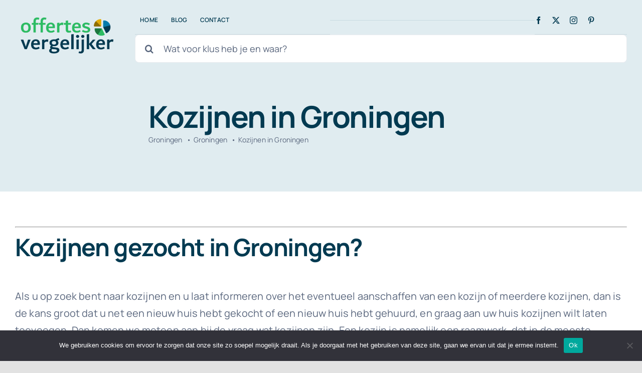

--- FILE ---
content_type: text/html; charset=UTF-8
request_url: https://offertes-vergelijker.nl/groningen/groningen/kozijnen/
body_size: 18914
content:
<!DOCTYPE html><html class="avada-html-layout-wide avada-html-header-position-top" lang="nl-NL" prefix="og: http://ogp.me/ns# fb: http://ogp.me/ns/fb#"><head><meta http-equiv="X-UA-Compatible" content="IE=edge" /><meta http-equiv="Content-Type" content="text/html; charset=utf-8"/><meta name="viewport" content="width=device-width, initial-scale=1" /><meta name='robots' content='index, follow, max-image-preview:large, max-snippet:-1, max-video-preview:-1' /> <!-- This site is optimized with the Yoast SEO plugin v24.5 - https://yoast.com/wordpress/plugins/seo/ --><link media="all" href="https://offertes-vergelijker.nl/wp-content/cache/autoptimize/css/autoptimize_bb50aeef262dcc0648a5c25e335ad231.css" rel="stylesheet"><title>Kozijnen in Groningen? - Vergelijk kosten van een Kozijnen</title><meta name="description" content="Op zoek naar een Kozijnen in Groningen? Vergelijk de kosten van een kozijnen bedrijf. Vergelijk met offertes vergelijker." /><link rel="canonical" href="https://offertes-vergelijker.nl/groningen/groningen/kozijnen/" /><meta property="og:locale" content="nl_NL" /><meta property="og:type" content="article" /><meta property="og:title" content="Kozijnen in Groningen? - Vergelijk kosten van een Kozijnen" /><meta property="og:description" content="Op zoek naar een Kozijnen in Groningen? Vergelijk de kosten van een kozijnen bedrijf. Vergelijk met offertes vergelijker." /><meta property="og:url" content="https://offertes-vergelijker.nl/groningen/groningen/kozijnen/" /><meta property="og:site_name" content="Offertes vergelijker" /><meta property="article:publisher" content="http://facebook.com/webdesignoffertes/" /><meta property="article:modified_time" content="2021-04-04T11:04:50+00:00" /><meta property="og:image" content="https://offertes-vergelijker.nl/wp-content/uploads/2021/03/Kozijnen-Groningen.jpg" /><meta property="og:image:width" content="500" /><meta property="og:image:height" content="391" /><meta property="og:image:type" content="image/jpeg" /><meta name="twitter:card" content="summary_large_image" /><meta name="twitter:site" content="@overgelijker" /><meta name="twitter:label1" content="Geschatte leestijd" /><meta name="twitter:data1" content="3 minuten" /> <!-- / Yoast SEO plugin. --><link href='https://fonts.gstatic.com' crossorigin='anonymous' rel='preconnect' /><link rel="alternate" type="application/rss+xml" title="Offertes vergelijker &raquo; feed" href="https://offertes-vergelijker.nl/feed/" /><link rel="alternate" type="application/rss+xml" title="Offertes vergelijker &raquo; reactiesfeed" href="https://offertes-vergelijker.nl/comments/feed/" /><link rel="shortcut icon" href="https://offertes-vergelijker.nl/wp-content/uploads/2021/02/miniatuur.png" type="image/x-icon" /><link rel="alternate" type="application/rss+xml" title="Offertes vergelijker &raquo; Kozijnen in Groningen reactiesfeed" href="https://offertes-vergelijker.nl/groningen/groningen/kozijnen/feed/" /><meta name="description" content="Kozijnen gezocht in Groningen?
Als u op zoek bent naar kozijnen en u laat informeren over het eventueel aanschaffen van een kozijn of meerdere kozijnen, dan is de kans groot dat u net een nieuw huis hebt gekocht of een nieuw huis hebt gehuurd, en graag aan uw huis kozijnen wilt laten toevoegen. Dan komen"/><meta property="og:locale" content="nl_NL"/><meta property="og:type" content="article"/><meta property="og:site_name" content="Offertes vergelijker"/><meta property="og:title" content="Kozijnen in Groningen? - Vergelijk kosten van een Kozijnen"/><meta property="og:description" content="Kozijnen gezocht in Groningen?
Als u op zoek bent naar kozijnen en u laat informeren over het eventueel aanschaffen van een kozijn of meerdere kozijnen, dan is de kans groot dat u net een nieuw huis hebt gekocht of een nieuw huis hebt gehuurd, en graag aan uw huis kozijnen wilt laten toevoegen. Dan komen"/><meta property="og:url" content="https://offertes-vergelijker.nl/groningen/groningen/kozijnen/"/><meta property="article:modified_time" content="2021-04-04T11:04:50+00:00"/><meta property="og:image" content="https://offertes-vergelijker.nl/wp-content/uploads/2021/03/Kozijnen-Groningen.jpg"/><meta property="og:image:width" content="500"/><meta property="og:image:height" content="391"/><meta property="og:image:type" content="image/jpeg"/><link rel='stylesheet' id='fusion-dynamic-css-css' href='https://offertes-vergelijker.nl/wp-content/uploads/fusion-styles/655bda09f37eb38e606f9ca269462806.min.css' type='text/css' media='all' /> <script type="text/javascript" id="cookie-notice-front-js-before">/* <![CDATA[ */
var cnArgs = {"ajaxUrl":"https:\/\/offertes-vergelijker.nl\/wp-admin\/admin-ajax.php","nonce":"7a49be09c1","hideEffect":"fade","position":"bottom","onScroll":false,"onScrollOffset":100,"onClick":false,"cookieName":"cookie_notice_accepted","cookieTime":2592000,"cookieTimeRejected":2592000,"globalCookie":false,"redirection":false,"cache":true,"revokeCookies":false,"revokeCookiesOpt":"automatic"};
/* ]]> */</script> <script type="text/javascript" src="https://offertes-vergelijker.nl/wp-includes/js/jquery/jquery.min.js" id="jquery-core-js"></script> <link rel="https://api.w.org/" href="https://offertes-vergelijker.nl/wp-json/" /><link rel="alternate" type="application/json" href="https://offertes-vergelijker.nl/wp-json/wp/v2/pages/11256" /><link rel="EditURI" type="application/rsd+xml" title="RSD" href="https://offertes-vergelijker.nl/xmlrpc.php?rsd" /><meta name="generator" content="WordPress 6.5.7" /><link rel='shortlink' href='https://offertes-vergelijker.nl/?p=11256' /><link rel="alternate" type="application/json+oembed" href="https://offertes-vergelijker.nl/wp-json/oembed/1.0/embed?url=https%3A%2F%2Foffertes-vergelijker.nl%2Fgroningen%2Fgroningen%2Fkozijnen%2F" /><link rel="alternate" type="text/xml+oembed" href="https://offertes-vergelijker.nl/wp-json/oembed/1.0/embed?url=https%3A%2F%2Foffertes-vergelijker.nl%2Fgroningen%2Fgroningen%2Fkozijnen%2F&#038;format=xml" /> <!-- This site is optimized with the Schema plugin v1.7.9.6 - https://schema.press --> <script type="application/ld+json">{"@context":"https:\/\/schema.org\/","@type":"Article","mainEntityOfPage":{"@type":"WebPage","@id":"https:\/\/offertes-vergelijker.nl\/groningen\/groningen\/kozijnen\/"},"url":"https:\/\/offertes-vergelijker.nl\/groningen\/groningen\/kozijnen\/","headline":"Kozijnen in Groningen","datePublished":"2021-03-30T16:58:47+00:00","dateModified":"2021-04-04T11:04:50+00:00","publisher":{"@type":"Organization","@id":"https:\/\/offertes-vergelijker.nl\/#organization","name":"Offertes vergelijker","logo":{"@type":"ImageObject","url":"https:\/\/offertes-vergelijker.nl\/wp-content\/uploads\/2021\/02\/Logo-nieuwe-helft.png","width":600,"height":60}},"image":{"@type":"ImageObject","url":"https:\/\/offertes-vergelijker.nl\/wp-content\/uploads\/2021\/03\/Kozijnen-Groningen.jpg","width":696,"height":391},"description":"Kozijnen gezocht in Groningen? Als u op zoek bent naar kozijnen en u laat informeren over het eventueel aanschaffen van een kozijn of meerdere kozijnen, dan is de kans groot dat u net een nieuw huis hebt gekocht of een nieuw huis hebt gehuurd, en graag aan uw huis","author":{"@type":"Person","name":"Offertes vergelijker","url":"https:\/\/offertes-vergelijker.nl\/author\/jvkesselmediagmail-com\/","image":{"@type":"ImageObject","url":"https:\/\/secure.gravatar.com\/avatar\/a417f20b29beaa33b7262ef275ba9f07?s=96&d=mm&r=g","height":96,"width":96}}}</script> <link rel="preload" href="https://offertes-vergelijker.nl/wp-content/themes/Avada/includes/lib/assets/fonts/icomoon/awb-icons.woff" as="font" type="font/woff" crossorigin><link rel="preload" href="https://offertes-vergelijker.nl/wp-content/uploads/fusion-icons/Accountant-Pro-v2.0/fonts/Accountant-Pro.ttf?ym7fev" as="font" type="font/ttf" crossorigin><link rel="preload" href="https://fonts.gstatic.com/s/manrope/v19/xn7gYHE41ni1AdIRggexSg.woff2" as="font" type="font/woff2" crossorigin><meta name="generator" content="Powered by Slider Revolution 6.3.2 - responsive, Mobile-Friendly Slider Plugin for WordPress with comfortable drag and drop interface." /> <script type="text/javascript">var doc = document.documentElement;
			doc.setAttribute( 'data-useragent', navigator.userAgent );</script> </head><body data-rsssl=1 class="page-template-default page page-id-11256 page-child parent-pageid-4659 cookies-not-set fusion-image-hovers fusion-pagination-sizing fusion-button_type-flat fusion-button_span-no fusion-button_gradient-linear avada-image-rollover-circle-no avada-image-rollover-yes avada-image-rollover-direction-fade fusion-body ltr fusion-sticky-header no-tablet-sticky-header no-mobile-sticky-header no-mobile-slidingbar no-desktop-totop no-mobile-totop fusion-disable-outline fusion-sub-menu-fade mobile-logo-pos-left layout-wide-mode avada-has-boxed-modal-shadow- layout-scroll-offset-full avada-has-zero-margin-offset-top fusion-top-header menu-text-align-center mobile-menu-design-classic fusion-show-pagination-text fusion-header-layout-v3 avada-responsive avada-footer-fx-none avada-menu-highlight-style-textcolor fusion-search-form-clean fusion-main-menu-search-overlay fusion-avatar-circle avada-blog-layout-large avada-blog-archive-layout-large avada-header-shadow-no avada-menu-icon-position-left avada-has-megamenu-shadow avada-has-mobile-menu-search avada-has-main-nav-search-icon avada-has-titlebar-bar_and_content avada-header-border-color-full-transparent avada-has-transparent-timeline_color avada-has-pagination-width_height avada-flyout-menu-direction-fade avada-ec-views-v1" data-awb-post-id="11256"> <a class="skip-link screen-reader-text" href="#content">Ga naar inhoud</a><div id="boxed-wrapper"><div id="wrapper" class="fusion-wrapper"><div id="home" style="position:relative;top:-1px;"></div><div class="fusion-tb-header"><div class="fusion-fullwidth fullwidth-box fusion-builder-row-1 fusion-flex-container nonhundred-percent-fullwidth non-hundred-percent-height-scrolling fusion-no-small-visibility fusion-no-medium-visibility fusion-sticky-container" style="--awb-border-radius-top-left:0px;--awb-border-radius-top-right:0px;--awb-border-radius-bottom-right:0px;--awb-border-radius-bottom-left:0px;--awb-padding-top:0px;--awb-padding-bottom:0px;--awb-margin-bottom:-1px;--awb-background-color:#e0ecf0;--awb-sticky-background-color:#ffffff !important;--awb-flex-wrap:wrap;" data-transition-offset="115" data-scroll-offset="640" data-sticky-large-visibility="1" ><div class="fusion-builder-row fusion-row fusion-flex-align-items-center fusion-flex-justify-content-space-between fusion-flex-content-wrap" style="max-width:1310.4px;margin-left: calc(-4% / 2 );margin-right: calc(-4% / 2 );"><div class="fusion-layout-column fusion_builder_column fusion-builder-column-0 fusion_builder_column_1_5 1_5 fusion-flex-column fusion-flex-align-self-stretch" style="--awb-bg-size:cover;--awb-width-large:20%;--awb-margin-top-large:12px;--awb-spacing-right-large:9.6%;--awb-margin-bottom-large:12px;--awb-spacing-left-large:9.6%;--awb-width-medium:25%;--awb-order-medium:0;--awb-spacing-right-medium:7.68%;--awb-spacing-left-medium:7.68%;--awb-width-small:100%;--awb-order-small:0;--awb-spacing-right-small:1.92%;--awb-spacing-left-small:1.92%;"><div class="fusion-column-wrapper fusion-column-has-shadow fusion-flex-justify-content-center fusion-content-layout-column"><div class="fusion-image-element " style="--awb-sticky-max-width:142px;--awb-max-width:250px;--awb-caption-title-font-family:var(--h2_typography-font-family);--awb-caption-title-font-weight:var(--h2_typography-font-weight);--awb-caption-title-font-style:var(--h2_typography-font-style);--awb-caption-title-size:var(--h2_typography-font-size);--awb-caption-title-transform:var(--h2_typography-text-transform);--awb-caption-title-line-height:var(--h2_typography-line-height);--awb-caption-title-letter-spacing:var(--h2_typography-letter-spacing);"><span class=" fusion-imageframe imageframe-none imageframe-1 hover-type-none"><a class="fusion-no-lightbox" href="https://offertes-vergelijker.nl/" target="_self" aria-label="Logo nieuwe"><img fetchpriority="high" decoding="async" width="636" height="240" alt="Logo offertes vergelijker" src="https://offertes-vergelijker.nl/wp-content/uploads/2021/02/Logo-nieuwe.png" data-orig-src="https://offertes-vergelijker.nl/wp-content/uploads/2021/02/Logo-nieuwe.png" class="lazyload img-responsive wp-image-4248" srcset="data:image/svg+xml,%3Csvg%20xmlns%3D%27http%3A%2F%2Fwww.w3.org%2F2000%2Fsvg%27%20width%3D%27636%27%20height%3D%27240%27%20viewBox%3D%270%200%20636%20240%27%3E%3Crect%20width%3D%27636%27%20height%3D%27240%27%20fill-opacity%3D%220%22%2F%3E%3C%2Fsvg%3E" data-srcset="https://offertes-vergelijker.nl/wp-content/uploads/2021/02/Logo-nieuwe-200x75.png 200w, https://offertes-vergelijker.nl/wp-content/uploads/2021/02/Logo-nieuwe-400x151.png 400w, https://offertes-vergelijker.nl/wp-content/uploads/2021/02/Logo-nieuwe-600x226.png 600w, https://offertes-vergelijker.nl/wp-content/uploads/2021/02/Logo-nieuwe.png 636w" data-sizes="auto" data-orig-sizes="(max-width: 640px) 100vw, 400px" /></a></span></div></div></div><div class="fusion-layout-column fusion_builder_column fusion-builder-column-1 fusion_builder_column_4_5 4_5 fusion-flex-column" style="--awb-bg-size:cover;--awb-width-large:80%;--awb-margin-top-large:12px;--awb-spacing-right-large:2.4%;--awb-margin-bottom-large:12px;--awb-spacing-left-large:10px;--awb-width-medium:75%;--awb-order-medium:0;--awb-spacing-right-medium:2.56%;--awb-spacing-left-medium:0%;--awb-width-small:100%;--awb-order-small:0;--awb-spacing-right-small:1.92%;--awb-spacing-left-small:1.92%;"><div class="fusion-column-wrapper fusion-column-has-shadow fusion-flex-justify-content-center fusion-content-layout-column"><div class="fusion-builder-row fusion-builder-row-inner fusion-row fusion-flex-align-items-center fusion-flex-justify-content-space-between fusion-flex-content-wrap" style="width:104% !important;max-width:104% !important;margin-left: calc(-4% / 2 );margin-right: calc(-4% / 2 );"><div class="fusion-layout-column fusion_builder_column_inner fusion-builder-nested-column-0 fusion_builder_column_inner_2_5 2_5 fusion-flex-column fusion-display-normal-only" style="--awb-bg-size:cover;--awb-border-color:rgba(2,58,81,0.1);--awb-border-bottom:1px;--awb-border-style:solid;--awb-width-large:40%;--awb-margin-top-large:0px;--awb-spacing-right-large:0%;--awb-margin-bottom-large:0px;--awb-spacing-left-large:4.8%;--awb-width-medium:40%;--awb-order-medium:0;--awb-spacing-right-medium:0%;--awb-spacing-left-medium:4.8%;--awb-width-small:100%;--awb-order-small:0;--awb-spacing-right-small:1.92%;--awb-spacing-left-small:1.92%;"><div class="fusion-column-wrapper fusion-column-has-shadow fusion-flex-justify-content-center fusion-content-layout-column"><nav class="awb-menu awb-menu_row awb-menu_em-hover mobile-mode-collapse-to-button awb-menu_icons-left awb-menu_dc-yes mobile-trigger-fullwidth-off awb-menu_mobile-toggle awb-menu_indent-center mobile-size-column-absolute loading mega-menu-loading awb-menu_desktop awb-menu_dropdown awb-menu_expand-right awb-menu_transition-slide_up" style="--awb-font-size:12px;--awb-text-transform:uppercase;--awb-min-height:56px;--awb-border-radius-top-left:6px;--awb-border-radius-top-right:6px;--awb-border-radius-bottom-right:6px;--awb-border-radius-bottom-left:6px;--awb-gap:6px;--awb-align-items:center;--awb-items-padding-top:6px;--awb-items-padding-right:10px;--awb-items-padding-bottom:6px;--awb-items-padding-left:10px;--awb-border-color:#2cbc63;--awb-color:#023a51;--awb-active-color:#023a51;--awb-active-bg:#ffffff;--awb-submenu-color:#023a51;--awb-submenu-sep-color:rgba(226,226,226,0);--awb-submenu-border-radius-top-right:6px;--awb-submenu-border-radius-bottom-right:6px;--awb-submenu-border-radius-bottom-left:6px;--awb-submenu-active-bg:#ffffff;--awb-submenu-active-color:#2cbc63;--awb-submenu-space:12px;--awb-submenu-text-transform:uppercase;--awb-submenu-max-width:140px;--awb-icons-color:#023a51;--awb-main-justify-content:flex-start;--awb-mobile-nav-button-align-hor:flex-end;--awb-mobile-color:#023a51;--awb-mobile-nav-items-height:60;--awb-mobile-active-bg:#f9fafb;--awb-mobile-active-color:#2cbc63;--awb-mobile-trigger-font-size:16px;--awb-mobile-trigger-color:#ffffff;--awb-mobile-trigger-background-color:#023a51;--awb-mobile-font-size:14px;--awb-mobile-sep-color:rgba(255,255,255,0);--awb-mobile-justify:center;--awb-mobile-caret-left:auto;--awb-mobile-caret-right:0;--awb-box-shadow:0px 12px 26px -12px rgba(2,58,81,0.36);;--awb-fusion-font-family-typography:&quot;Manrope&quot;;--awb-fusion-font-style-typography:normal;--awb-fusion-font-weight-typography:600;--awb-fusion-font-family-submenu-typography:&quot;Manrope&quot;;--awb-fusion-font-style-submenu-typography:normal;--awb-fusion-font-weight-submenu-typography:600;--awb-fusion-font-family-mobile-typography:&quot;Manrope&quot;;--awb-fusion-font-style-mobile-typography:normal;--awb-fusion-font-weight-mobile-typography:600;" aria-label="hoofdmenu" data-breakpoint="640" data-count="0" data-transition-type="fade" data-transition-time="300" data-expand="right" id="menu-spacing"><button type="button" class="awb-menu__m-toggle awb-menu__m-toggle_no-text" aria-expanded="false" aria-controls="menu-hoofdmenu"><span class="awb-menu__m-toggle-inner"><span class="collapsed-nav-text"><span class="screen-reader-text">Toggle Navigation</span></span><span class="awb-menu__m-collapse-icon awb-menu__m-collapse-icon_no-text"><span class="awb-menu__m-collapse-icon-open awb-menu__m-collapse-icon-open_no-text fa-bars fas"></span><span class="awb-menu__m-collapse-icon-close awb-menu__m-collapse-icon-close_no-text fa-times fas"></span></span></span></button><ul id="menu-hoofdmenu" class="fusion-menu awb-menu__main-ul awb-menu__main-ul_row"><li  id="menu-item-4297"  class="menu-item menu-item-type-post_type menu-item-object-page menu-item-home menu-item-4297 awb-menu__li awb-menu__main-li awb-menu__main-li_regular"  data-item-id="4297"><span class="awb-menu__main-background-default awb-menu__main-background-default_fade"></span><span class="awb-menu__main-background-active awb-menu__main-background-active_fade"></span><a  href="https://offertes-vergelijker.nl/" class="awb-menu__main-a awb-menu__main-a_regular"><span class="menu-text">Home</span></a></li><li  id="menu-item-4298"  class="menu-item menu-item-type-post_type menu-item-object-page menu-item-4298 awb-menu__li awb-menu__main-li awb-menu__main-li_regular"  data-item-id="4298"><span class="awb-menu__main-background-default awb-menu__main-background-default_fade"></span><span class="awb-menu__main-background-active awb-menu__main-background-active_fade"></span><a  href="https://offertes-vergelijker.nl/blog/" class="awb-menu__main-a awb-menu__main-a_regular"><span class="menu-text">Blog</span></a></li><li  id="menu-item-5826"  class="menu-item menu-item-type-post_type menu-item-object-page menu-item-5826 awb-menu__li awb-menu__main-li awb-menu__main-li_regular"  data-item-id="5826"><span class="awb-menu__main-background-default awb-menu__main-background-default_fade"></span><span class="awb-menu__main-background-active awb-menu__main-background-active_fade"></span><a  href="https://offertes-vergelijker.nl/contact/" class="awb-menu__main-a awb-menu__main-a_regular"><span class="menu-text">Contact</span></a></li></ul></nav></div></div><div class="fusion-layout-column fusion_builder_column_inner fusion-builder-nested-column-1 fusion_builder_column_inner_2_5 2_5 fusion-flex-column fusion-display-normal-only" style="--awb-bg-size:cover;--awb-border-color:rgba(2,58,81,0.1);--awb-border-bottom:1px;--awb-border-style:solid;--awb-width-large:40%;--awb-margin-top-large:0px;--awb-spacing-right-large:0%;--awb-margin-bottom-large:0px;--awb-spacing-left-large:0%;--awb-width-medium:75%;--awb-order-medium:0;--awb-spacing-right-medium:2.56%;--awb-spacing-left-medium:2.56%;--awb-width-small:100%;--awb-order-small:0;--awb-spacing-right-small:1.92%;--awb-spacing-left-small:1.92%;"><div class="fusion-column-wrapper fusion-column-has-shadow fusion-flex-justify-content-flex-start fusion-content-layout-column"><nav class="awb-menu awb-menu_row awb-menu_em-hover mobile-mode-collapse-to-button awb-menu_icons-left awb-menu_dc-yes mobile-trigger-fullwidth-off awb-menu_mobile-toggle awb-menu_indent-left mobile-size-full-absolute loading mega-menu-loading awb-menu_desktop awb-menu_dropdown awb-menu_expand-right awb-menu_transition-fade" style="--awb-text-transform:none;--awb-min-height:56px;--awb-border-radius-top-left:6px;--awb-border-radius-top-right:6px;--awb-border-radius-bottom-right:6px;--awb-border-radius-bottom-left:6px;--awb-gap:6px;--awb-align-items:center;--awb-items-padding-top:6px;--awb-items-padding-right:10px;--awb-items-padding-bottom:6px;--awb-items-padding-left:10px;--awb-border-color:#2cbc63;--awb-color:#023a51;--awb-active-color:#023a51;--awb-active-bg:#ffffff;--awb-submenu-space:12px;--awb-submenu-text-transform:none;--awb-icons-size:17;--awb-icons-color:#023a51;--awb-main-justify-content:flex-start;--awb-mobile-justify:flex-start;--awb-mobile-caret-left:auto;--awb-mobile-caret-right:0;--awb-fusion-font-family-typography:&quot;Manrope&quot;;--awb-fusion-font-style-typography:normal;--awb-fusion-font-weight-typography:600;--awb-fusion-font-family-submenu-typography:inherit;--awb-fusion-font-style-submenu-typography:normal;--awb-fusion-font-weight-submenu-typography:400;--awb-fusion-font-family-mobile-typography:inherit;--awb-fusion-font-style-mobile-typography:normal;--awb-fusion-font-weight-mobile-typography:400;" aria-label="Footer Legal Pages" data-breakpoint="640" data-count="1" data-transition-type="fade" data-transition-time="300" data-expand="right"><button type="button" class="awb-menu__m-toggle awb-menu__m-toggle_no-text" aria-expanded="false" aria-controls="menu-footer-legal-pages"><span class="awb-menu__m-toggle-inner"><span class="collapsed-nav-text"><span class="screen-reader-text">Toggle Navigation</span></span><span class="awb-menu__m-collapse-icon awb-menu__m-collapse-icon_no-text"><span class="awb-menu__m-collapse-icon-open awb-menu__m-collapse-icon-open_no-text fa-bars fas"></span><span class="awb-menu__m-collapse-icon-close awb-menu__m-collapse-icon-close_no-text fa-times fas"></span></span></span></button></nav></div></div><div class="fusion-layout-column fusion_builder_column_inner fusion-builder-nested-column-2 fusion_builder_column_inner_1_5 1_5 fusion-flex-column fusion-display-normal-only" style="--awb-padding-top:20px;--awb-padding-bottom:20px;--awb-bg-size:cover;--awb-border-color:rgba(2,58,81,0.1);--awb-border-bottom:1px;--awb-border-style:solid;--awb-width-large:20%;--awb-margin-top-large:0px;--awb-spacing-right-large:9.6%;--awb-margin-bottom-large:0px;--awb-spacing-left-large:0%;--awb-width-medium:20%;--awb-order-medium:0;--awb-spacing-right-medium:9.6%;--awb-spacing-left-medium:0%;--awb-width-small:100%;--awb-order-small:0;--awb-spacing-right-small:1.92%;--awb-spacing-left-small:1.92%;"><div class="fusion-column-wrapper fusion-column-has-shadow fusion-flex-justify-content-center fusion-content-layout-column"><div class="fusion-social-links fusion-social-links-1" style="--awb-margin-top:0px;--awb-margin-right:0px;--awb-margin-bottom:0px;--awb-margin-left:0px;--awb-alignment:left;--awb-box-border-top:0px;--awb-box-border-right:0px;--awb-box-border-bottom:0px;--awb-box-border-left:0px;--awb-icon-colors-hover:rgba(2,58,81,0.8);--awb-box-colors-hover:rgba(249,250,251,0.8);--awb-box-border-color:var(--awb-color3);--awb-box-border-color-hover:var(--awb-color4);"><div class="fusion-social-networks color-type-custom"><div class="fusion-social-networks-wrapper"><a class="fusion-social-network-icon fusion-tooltip fusion-facebook awb-icon-facebook" style="color:#023a51;font-size:15px;" data-placement="bottom" data-title="Facebook" data-toggle="tooltip" title="Facebook" aria-label="facebook" target="_blank" rel="noopener noreferrer" href="https://www.facebook.com/webdesignoffertes/"></a><a class="fusion-social-network-icon fusion-tooltip fusion-twitter awb-icon-twitter" style="color:#023a51;font-size:15px;" data-placement="bottom" data-title="X" data-toggle="tooltip" title="X" aria-label="twitter" target="_blank" rel="noopener noreferrer" href="https://twitter.com/Offertesvergel1"></a><a class="fusion-social-network-icon fusion-tooltip fusion-instagram awb-icon-instagram" style="color:#023a51;font-size:15px;" data-placement="bottom" data-title="Instagram" data-toggle="tooltip" title="Instagram" aria-label="instagram" target="_blank" rel="noopener noreferrer" href="https://www.instagram.com/offertesvergelijker/"></a><a class="fusion-social-network-icon fusion-tooltip fusion-pinterest awb-icon-pinterest" style="color:#023a51;font-size:15px;" data-placement="bottom" data-title="Pinterest" data-toggle="tooltip" title="Pinterest" aria-label="pinterest" target="_blank" rel="noopener noreferrer" href="https://pinterest.com/offertesvergelijker"></a></div></div></div></div></div><div class="fusion-layout-column fusion_builder_column_inner fusion-builder-nested-column-3 fusion_builder_column_inner_1_1 1_1 fusion-flex-column" style="--awb-bg-size:cover;--awb-width-large:100%;--awb-margin-top-large:0px;--awb-spacing-right-large:1.92%;--awb-margin-bottom-large:0px;--awb-spacing-left-large:1.92%;--awb-width-medium:25%;--awb-order-medium:0;--awb-spacing-right-medium:7.68%;--awb-spacing-left-medium:7.68%;--awb-width-small:100%;--awb-order-small:0;--awb-spacing-right-small:1.92%;--awb-spacing-left-small:1.92%;"><div class="fusion-column-wrapper fusion-column-has-shadow fusion-flex-justify-content-center fusion-content-layout-column"><div class="fusion-search-element fusion-search-element-1 fusion-search-form-clean"><form role="search" class="searchform fusion-search-form  fusion-live-search fusion-search-form-clean" method="get" action="https://offertes-vergelijker.nl/"><div class="fusion-search-form-content"><div class="fusion-search-field search-field"> <label><span class="screen-reader-text">Zoeken naar:</span> <input type="search" class="s fusion-live-search-input" name="s" id="fusion-live-search-input-0" autocomplete="off" placeholder="Wat voor klus heb je en waar?" required aria-required="true" aria-label="Wat voor klus heb je en waar?"/> </label></div><div class="fusion-search-button search-button"> <input type="submit" class="fusion-search-submit searchsubmit" aria-label="Zoeken" value="&#xf002;" /><div class="fusion-slider-loading"></div></div> <input type="hidden" name="post_type[]" value="any" /><input type="hidden" name="search_limit_to_post_titles" value="0" /><input type="hidden" name="add_woo_product_skus" value="0" /><input type="hidden" name="live_min_character" value="4" /><input type="hidden" name="live_posts_per_page" value="100" /><input type="hidden" name="live_search_display_featured_image" value="1" /><input type="hidden" name="live_search_display_post_type" value="1" /><input type="hidden" name="fs" value="1" /></div><div class="fusion-search-results-wrapper"><div class="fusion-search-results"></div></div></form></div></div></div></div></div></div></div></div><div class="fusion-fullwidth fullwidth-box fusion-builder-row-2 fusion-flex-container nonhundred-percent-fullwidth non-hundred-percent-height-scrolling fusion-no-large-visibility fusion-sticky-container" style="--awb-border-radius-top-left:0px;--awb-border-radius-top-right:0px;--awb-border-radius-bottom-right:0px;--awb-border-radius-bottom-left:0px;--awb-padding-top:0px;--awb-padding-bottom:0px;--awb-background-color:#e0ecf0;--awb-sticky-background-color:#ffffff !important;--awb-flex-wrap:wrap;" data-transition-offset="0" data-scroll-offset="620" data-sticky-large-visibility="1" ><div class="fusion-builder-row fusion-row fusion-flex-align-items-center fusion-flex-content-wrap" style="max-width:1310.4px;margin-left: calc(-4% / 2 );margin-right: calc(-4% / 2 );"><div class="fusion-layout-column fusion_builder_column fusion-builder-column-2 fusion_builder_column_1_3 1_3 fusion-flex-column" style="--awb-bg-size:cover;--awb-width-large:33.333333333333%;--awb-margin-top-large:20px;--awb-spacing-right-large:5.76%;--awb-margin-bottom-large:20px;--awb-spacing-left-large:5.76%;--awb-width-medium:20%;--awb-order-medium:0;--awb-spacing-right-medium:9.6%;--awb-spacing-left-medium:9.6%;--awb-width-small:50%;--awb-order-small:0;--awb-spacing-right-small:3.84%;--awb-spacing-left-small:3.84%;"><div class="fusion-column-wrapper fusion-column-has-shadow fusion-flex-justify-content-flex-start fusion-content-layout-column"><div class="fusion-image-element " style="--awb-sticky-max-width:142px;--awb-max-width:172px;--awb-caption-title-font-family:var(--h2_typography-font-family);--awb-caption-title-font-weight:var(--h2_typography-font-weight);--awb-caption-title-font-style:var(--h2_typography-font-style);--awb-caption-title-size:var(--h2_typography-font-size);--awb-caption-title-transform:var(--h2_typography-text-transform);--awb-caption-title-line-height:var(--h2_typography-line-height);--awb-caption-title-letter-spacing:var(--h2_typography-letter-spacing);"><span class=" fusion-imageframe imageframe-none imageframe-2 hover-type-none"><a class="fusion-no-lightbox" href="https://offertes-vergelijker.nl/" target="_self" aria-label="Logo nieuwe"><img decoding="async" width="636" height="240" alt="Logo offertes vergelijker" src="https://offertes-vergelijker.nl/wp-content/uploads/2021/02/Logo-nieuwe.png" data-orig-src="https://offertes-vergelijker.nl/wp-content/uploads/2021/02/Logo-nieuwe.png" class="lazyload img-responsive wp-image-4248" srcset="data:image/svg+xml,%3Csvg%20xmlns%3D%27http%3A%2F%2Fwww.w3.org%2F2000%2Fsvg%27%20width%3D%27636%27%20height%3D%27240%27%20viewBox%3D%270%200%20636%20240%27%3E%3Crect%20width%3D%27636%27%20height%3D%27240%27%20fill-opacity%3D%220%22%2F%3E%3C%2Fsvg%3E" data-srcset="https://offertes-vergelijker.nl/wp-content/uploads/2021/02/Logo-nieuwe-200x75.png 200w, https://offertes-vergelijker.nl/wp-content/uploads/2021/02/Logo-nieuwe-400x151.png 400w, https://offertes-vergelijker.nl/wp-content/uploads/2021/02/Logo-nieuwe-600x226.png 600w, https://offertes-vergelijker.nl/wp-content/uploads/2021/02/Logo-nieuwe.png 636w" data-sizes="auto" data-orig-sizes="(max-width: 640px) 100vw, 400px" /></a></span></div></div></div><div class="fusion-layout-column fusion_builder_column fusion-builder-column-3 fusion_builder_column_1_3 1_3 fusion-flex-column fusion-no-small-visibility" style="--awb-bg-size:cover;--awb-width-large:33.333333333333%;--awb-margin-top-large:20px;--awb-spacing-right-large:5.76%;--awb-margin-bottom-large:20px;--awb-spacing-left-large:5.76%;--awb-width-medium:60%;--awb-order-medium:0;--awb-spacing-right-medium:3.2%;--awb-spacing-left-medium:3.2%;--awb-width-small:100%;--awb-order-small:1;--awb-margin-top-small:0px;--awb-spacing-right-small:1.92%;--awb-spacing-left-small:1.92%;"><div class="fusion-column-wrapper fusion-column-has-shadow fusion-flex-justify-content-flex-start fusion-content-layout-column"><nav class="awb-menu awb-menu_row awb-menu_em-hover mobile-mode-collapse-to-button awb-menu_icons-left awb-menu_dc-yes mobile-trigger-fullwidth-off awb-menu_mobile-toggle awb-menu_indent-left mobile-size-full-absolute loading mega-menu-loading awb-menu_desktop awb-menu_dropdown awb-menu_expand-right awb-menu_transition-fade" style="--awb-text-transform:none;--awb-min-height:56px;--awb-border-radius-top-left:6px;--awb-border-radius-top-right:6px;--awb-border-radius-bottom-right:6px;--awb-border-radius-bottom-left:6px;--awb-gap:6px;--awb-align-items:center;--awb-justify-content:center;--awb-items-padding-top:6px;--awb-items-padding-right:10px;--awb-items-padding-bottom:6px;--awb-items-padding-left:10px;--awb-border-color:#2cbc63;--awb-color:#023a51;--awb-active-color:#023a51;--awb-active-bg:#ffffff;--awb-submenu-space:12px;--awb-submenu-text-transform:none;--awb-icons-size:17;--awb-icons-color:#023a51;--awb-main-justify-content:flex-start;--awb-mobile-justify:flex-start;--awb-mobile-caret-left:auto;--awb-mobile-caret-right:0;--awb-fusion-font-family-typography:&quot;Manrope&quot;;--awb-fusion-font-style-typography:normal;--awb-fusion-font-weight-typography:600;--awb-fusion-font-family-submenu-typography:inherit;--awb-fusion-font-style-submenu-typography:normal;--awb-fusion-font-weight-submenu-typography:400;--awb-fusion-font-family-mobile-typography:inherit;--awb-fusion-font-style-mobile-typography:normal;--awb-fusion-font-weight-mobile-typography:400;" aria-label="Menu" data-breakpoint="0" data-count="2" data-transition-type="fade" data-transition-time="300" data-expand="right"><ul id="menu-hoofdmenu-1" class="fusion-menu awb-menu__main-ul awb-menu__main-ul_row"><li   class="menu-item menu-item-type-post_type menu-item-object-page menu-item-home menu-item-4297 awb-menu__li awb-menu__main-li awb-menu__main-li_regular"  data-item-id="4297"><span class="awb-menu__main-background-default awb-menu__main-background-default_fade"></span><span class="awb-menu__main-background-active awb-menu__main-background-active_fade"></span><a  href="https://offertes-vergelijker.nl/" class="awb-menu__main-a awb-menu__main-a_regular"><span class="menu-text">Home</span></a></li><li   class="menu-item menu-item-type-post_type menu-item-object-page menu-item-4298 awb-menu__li awb-menu__main-li awb-menu__main-li_regular"  data-item-id="4298"><span class="awb-menu__main-background-default awb-menu__main-background-default_fade"></span><span class="awb-menu__main-background-active awb-menu__main-background-active_fade"></span><a  href="https://offertes-vergelijker.nl/blog/" class="awb-menu__main-a awb-menu__main-a_regular"><span class="menu-text">Blog</span></a></li><li   class="menu-item menu-item-type-post_type menu-item-object-page menu-item-5826 awb-menu__li awb-menu__main-li awb-menu__main-li_regular"  data-item-id="5826"><span class="awb-menu__main-background-default awb-menu__main-background-default_fade"></span><span class="awb-menu__main-background-active awb-menu__main-background-active_fade"></span><a  href="https://offertes-vergelijker.nl/contact/" class="awb-menu__main-a awb-menu__main-a_regular"><span class="menu-text">Contact</span></a></li></ul></nav></div></div><div class="fusion-layout-column fusion_builder_column fusion-builder-column-4 fusion_builder_column_1_3 1_3 fusion-flex-column" style="--awb-bg-size:cover;--awb-width-large:33.333333333333%;--awb-margin-top-large:20px;--awb-spacing-right-large:5.76%;--awb-margin-bottom-large:20px;--awb-spacing-left-large:5.76%;--awb-width-medium:20%;--awb-order-medium:0;--awb-spacing-right-medium:9.6%;--awb-spacing-left-medium:9.6%;--awb-width-small:50%;--awb-order-small:0;--awb-spacing-right-small:3.84%;--awb-spacing-left-small:3.84%;"><div class="fusion-column-wrapper fusion-column-has-shadow fusion-flex-justify-content-flex-start fusion-content-layout-column"><nav class="awb-menu awb-menu_row awb-menu_em-hover mobile-mode-collapse-to-button awb-menu_icons-left awb-menu_dc-yes mobile-trigger-fullwidth-off awb-menu_mobile-toggle awb-menu_indent-center mobile-size-full-absolute loading mega-menu-loading awb-menu_desktop awb-menu_dropdown awb-menu_expand-right awb-menu_transition-slide_up" style="--awb-font-size:18px;--awb-text-transform:none;--awb-gap:6px;--awb-justify-content:space-between;--awb-items-padding-right:10px;--awb-items-padding-left:10px;--awb-color:#023a51;--awb-active-color:#023a51;--awb-active-border-top:2px;--awb-active-border-bottom:2px;--awb-active-border-color:#2cbc63;--awb-submenu-color:#023a51;--awb-submenu-sep-color:rgba(255,255,255,0);--awb-submenu-items-padding-top:16px;--awb-submenu-items-padding-bottom:16px;--awb-submenu-border-radius-top-right:8px;--awb-submenu-border-radius-bottom-right:8px;--awb-submenu-border-radius-bottom-left:8px;--awb-submenu-active-bg:#ffffff;--awb-submenu-active-color:#2cbc63;--awb-submenu-space:16px;--awb-submenu-font-size:16px;--awb-submenu-text-transform:none;--awb-icons-color:#023a51;--awb-icons-hover-color:#2cbc63;--awb-main-justify-content:flex-start;--awb-mobile-nav-button-align-hor:flex-end;--awb-mobile-bg:#e0ecf0;--awb-mobile-color:#023a51;--awb-mobile-nav-items-height:72;--awb-mobile-active-bg:#ffffff;--awb-mobile-active-color:#2cbc63;--awb-mobile-trigger-font-size:32px;--awb-mobile-trigger-color:#023a51;--awb-mobile-trigger-background-color:#e0ecf0;--awb-mobile-nav-trigger-bottom-margin:26px;--awb-mobile-sep-color:rgba(255,255,255,0);--awb-mobile-justify:center;--awb-mobile-caret-left:auto;--awb-mobile-caret-right:0;--awb-box-shadow:0px 20px 32px -12px rgba(2,58,81,0.2);;--awb-fusion-font-family-typography:&quot;Manrope&quot;;--awb-fusion-font-style-typography:normal;--awb-fusion-font-weight-typography:600;--awb-fusion-font-family-submenu-typography:&quot;Manrope&quot;;--awb-fusion-font-style-submenu-typography:normal;--awb-fusion-font-weight-submenu-typography:600;--awb-fusion-font-family-mobile-typography:&quot;Manrope&quot;;--awb-fusion-font-style-mobile-typography:normal;--awb-fusion-font-weight-mobile-typography:600;" aria-label="Menu" data-breakpoint="1200" data-count="3" data-transition-type="center" data-transition-time="300" data-expand="right"><button type="button" class="awb-menu__m-toggle awb-menu__m-toggle_no-text" aria-expanded="false" aria-controls="menu-accountant-main-menu"><span class="awb-menu__m-toggle-inner"><span class="collapsed-nav-text"><span class="screen-reader-text">Toggle Navigation</span></span><span class="awb-menu__m-collapse-icon awb-menu__m-collapse-icon_no-text"><span class="awb-menu__m-collapse-icon-open awb-menu__m-collapse-icon-open_no-text icon-accountant-menu"></span><span class="awb-menu__m-collapse-icon-close awb-menu__m-collapse-icon-close_no-text icon-accountant-cancel"></span></span></span></button><ul id="menu-hoofdmenu-2" class="fusion-menu awb-menu__main-ul awb-menu__main-ul_row"><li   class="menu-item menu-item-type-post_type menu-item-object-page menu-item-home menu-item-4297 awb-menu__li awb-menu__main-li awb-menu__main-li_regular"  data-item-id="4297"><span class="awb-menu__main-background-default awb-menu__main-background-default_center"></span><span class="awb-menu__main-background-active awb-menu__main-background-active_center"></span><a  href="https://offertes-vergelijker.nl/" class="awb-menu__main-a awb-menu__main-a_regular"><span class="menu-text">Home</span></a></li><li   class="menu-item menu-item-type-post_type menu-item-object-page menu-item-4298 awb-menu__li awb-menu__main-li awb-menu__main-li_regular"  data-item-id="4298"><span class="awb-menu__main-background-default awb-menu__main-background-default_center"></span><span class="awb-menu__main-background-active awb-menu__main-background-active_center"></span><a  href="https://offertes-vergelijker.nl/blog/" class="awb-menu__main-a awb-menu__main-a_regular"><span class="menu-text">Blog</span></a></li><li   class="menu-item menu-item-type-post_type menu-item-object-page menu-item-5826 awb-menu__li awb-menu__main-li awb-menu__main-li_regular"  data-item-id="5826"><span class="awb-menu__main-background-default awb-menu__main-background-default_center"></span><span class="awb-menu__main-background-active awb-menu__main-background-active_center"></span><a  href="https://offertes-vergelijker.nl/contact/" class="awb-menu__main-a awb-menu__main-a_regular"><span class="menu-text">Contact</span></a></li></ul></nav></div></div></div></div></div><div id="sliders-container" class="fusion-slider-visibility"></div><section class="fusion-page-title-bar fusion-tb-page-title-bar"><div class="fusion-fullwidth fullwidth-box fusion-builder-row-3 fusion-flex-container nonhundred-percent-fullwidth non-hundred-percent-height-scrolling" style="--awb-border-radius-top-left:0px;--awb-border-radius-top-right:0px;--awb-border-radius-bottom-right:0px;--awb-border-radius-bottom-left:0px;--awb-padding-top:32px;--awb-padding-bottom:72px;--awb-background-color:#e0ecf0;--awb-flex-wrap:wrap;" ><div class="fusion-builder-row fusion-row fusion-flex-align-items-center fusion-flex-justify-content-center fusion-flex-content-wrap" style="max-width:1310.4px;margin-left: calc(-4% / 2 );margin-right: calc(-4% / 2 );"><div class="fusion-layout-column fusion_builder_column fusion-builder-column-5 fusion_builder_column_1_5 1_5 fusion-flex-column fusion-no-small-visibility fusion-no-medium-visibility" style="--awb-bg-size:cover;--awb-width-large:20%;--awb-margin-top-large:20px;--awb-spacing-right-large:9.6%;--awb-margin-bottom-large:20px;--awb-spacing-left-large:9.6%;--awb-width-medium:20%;--awb-order-medium:0;--awb-spacing-right-medium:9.6%;--awb-spacing-left-medium:9.6%;--awb-width-small:100%;--awb-order-small:0;--awb-spacing-right-small:1.92%;--awb-spacing-left-small:1.92%;"><div class="fusion-column-wrapper fusion-column-has-shadow fusion-flex-justify-content-flex-start fusion-content-layout-column"></div></div><div class="fusion-layout-column fusion_builder_column fusion-builder-column-6 fusion_builder_column_3_5 3_5 fusion-flex-column fusion-animated" style="--awb-bg-size:cover;--awb-width-large:60%;--awb-margin-top-large:20px;--awb-spacing-right-large:9.6%;--awb-margin-bottom-large:20px;--awb-spacing-left-large:4.8%;--awb-width-medium:100%;--awb-order-medium:0;--awb-margin-top-medium:0px;--awb-spacing-right-medium:0%;--awb-margin-bottom-medium:20px;--awb-spacing-left-medium:2.88%;--awb-width-small:100%;--awb-order-small:0;--awb-margin-top-small:20px;--awb-spacing-right-small:1.92%;--awb-spacing-left-small:1.92%;" data-animationType="fadeInLeft" data-animationDuration="1.0" data-animationOffset="top-into-view"><div class="fusion-column-wrapper fusion-column-has-shadow fusion-flex-justify-content-flex-start fusion-content-layout-column"><div class="fusion-title title fusion-title-1 fusion-sep-none fusion-title-text fusion-title-size-one" style="--awb-margin-bottom:0px;--awb-margin-bottom-small:0px;"><h1 class="fusion-title-heading title-heading-left md-text-align-center" style="margin:0;">Kozijnen in Groningen</h1></div><nav class="fusion-breadcrumbs awb-yoast-breadcrumbs fusion-breadcrumbs-1" style="--awb-breadcrumb-sep:&#039; • &#039;;" aria-label="Breadcrumb"><ol class="awb-breadcrumb-list"><li class="fusion-breadcrumb-item awb-breadcrumb-sep" ><a href="https://offertes-vergelijker.nl/groningen/" class="fusion-breadcrumb-link"><span >Groningen</span></a></li><li class="fusion-breadcrumb-item awb-breadcrumb-sep" ><a href="https://offertes-vergelijker.nl/groningen/groningen/" class="fusion-breadcrumb-link"><span >Groningen</span></a></li><li class="fusion-breadcrumb-item"  aria-current="page"><span  class="breadcrumb-leaf">Kozijnen in Groningen</span></li></ol></nav></div></div><div class="fusion-layout-column fusion_builder_column fusion-builder-column-7 fusion_builder_column_1_5 1_5 fusion-flex-column fusion-no-small-visibility fusion-no-medium-visibility" style="--awb-bg-size:cover;--awb-width-large:20%;--awb-margin-top-large:20px;--awb-spacing-right-large:9.6%;--awb-margin-bottom-large:20px;--awb-spacing-left-large:9.6%;--awb-width-medium:20%;--awb-order-medium:0;--awb-spacing-right-medium:9.6%;--awb-spacing-left-medium:9.6%;--awb-width-small:100%;--awb-order-small:0;--awb-spacing-right-small:1.92%;--awb-spacing-left-small:1.92%;"><div class="fusion-column-wrapper fusion-column-has-shadow fusion-flex-justify-content-flex-start fusion-content-layout-column"></div></div></div></div></section><main id="main" class="clearfix "><div class="fusion-row" style=""><section id="content" style="width: 100%;"><div id="post-11256" class="post-11256 page type-page status-publish has-post-thumbnail hentry"> <span class="entry-title rich-snippet-hidden">Kozijnen in Groningen</span><span class="vcard rich-snippet-hidden"><span class="fn"><a href="https://offertes-vergelijker.nl/author/jvkesselmediagmail-com/" title="Berichten van Offertes vergelijker" rel="author">Offertes vergelijker</a></span></span><span class="updated rich-snippet-hidden">2021-04-04T11:04:50+00:00</span><div class="post-content"><hr /><h2>Kozijnen gezocht in Groningen?</h2><p>Als u op zoek bent naar kozijnen en u laat informeren over het eventueel aanschaffen van een kozijn of meerdere kozijnen, dan is de kans groot dat u net een nieuw huis hebt gekocht of een nieuw huis hebt gehuurd, en graag aan uw huis kozijnen wilt laten toevoegen. Dan komen we meteen aan bij de vraag wat kozijnen zijn. Een kozijn is namelijk een raamwerk, dat in de meeste gevallen gemaakt is van hout, metaal of kunststof. In dit raamwerk kan, wederom in de meeste gevallen een deur of raam en soms een ander element worden aangebracht.</p><p>Een kozijn zorgt voor de stevigheid rondom de deur of het raam. Maar een kozijn zorgt eigenlijk nog voor veel meer dan stevigheid. Een kozijn zorgt er namelijk voor dat het ook heel mooi oogt en dat u als bezoeker in een huis of bedrijfspand niet te maken hebt met een simpele deur of een simpel raam. Misschien ging het wel om een simpel raam of een simpele deur, maar vanwege het kozijn eromheen oogt dit heel anders. En daarom is het een goed idee om een kozijn aan te schaffen. Hieronder geven we u graag veel meer informatie hierover.</p><p>In dit artikel worden de volgende onderwerpen besproken:</p><li>Wat kost een kozijn?<li>Waarom een kozijn?<li>Wat zijn de voordelen van een kozijn?<br /><hr /><p><html itemscope itemtype="https://schema.org/FAQPage"><br /><body data-rsssl=1></p><div itemscope itemprop="mainEntity" itemtype="https://schema.org/Question"><h3 itemprop="name">Wat kost een kozijn?</h3><div itemscope itemprop="acceptedAnswer" itemtype="https://schema.org/Answer"><div itemprop="text"> De kosten van een kozijn zijn zeer afhankelijk van het soort kozijn dat u aanschaft. Om het gemakkelijker te maken, bespreken we graag drie verschillende soorten kozijnen – van goedkoop naar duurder. Het gaat om een kunststof kozijn, een houten kozijn en een aluminium kozijn. Een kunststof kozijn is het meest goedkoop en ligt tussen de 850 euro en 1.300 euro exclusief BTW. Een houten kozijn ligt tussen de 2.000 euro en 3.000 euro exclusief BTW en een aluminium kozijn ligt tussen de 2.500 en 3.200 euro exclusief BTW. Nu hebt u een goede indruk van de verschillende soorten kozijnen en voor welke u wilt gaan.</p></div></p></div></p></div><div itemscope itemprop="mainEntity" itemtype="https://schema.org/Question"><h3 itemprop="name">Waarom een kozijn?</h3><div itemscope itemprop="acceptedAnswer" itemtype="https://schema.org/Answer"><div itemprop="text"> Het kan zijn dat u net bent verhuisd en dus net een nieuw huis hebt gekocht of u woont al een tijd in uw nieuwe huis of u werkt al een tijd in een nieuw kantoorpand. Als u in deze tijd steeds naar een slechte en simpele deur of een simpel raam zit te kijken, dan is het een goed idee om wellicht een kozijn aan te schaffen. Dit is dan ook het antwoord op de vraag waarom u een kozijn zou aanschaffen. Het gaat hier zowel om hoe het oogt als om de stevigheid van een kozijn. En die stevigheid merkt u razendsnel, zowel bij een raam als bij een deur.<br /></div></p></div></div><div itemscope itemprop="mainEntity" itemtype="https://schema.org/Question"><h3 itemprop="name">Wat zijn de voordelen van een kozijn?</h3><div itemscope itemprop="acceptedAnswer" itemtype="https://schema.org/Answer"><div itemprop="text"> Bent u benieuwd wat de voordelen zijn van het plaatsen van een kozijn en überhaupt van waarom u voor een kozijn zou kiezen in uw huis? Dan vertellen wij u dit graag. Er zijn namelijk meerdere redenen waarom het plaatsen van een kozijn mooi en handig kan zijn. Allereerst oogt het heel mooi. Een kozijn heeft een natuurlijke uitstraling, afhankelijk van het materiaal, maar een kozijn voegt veel meer toe dan enkel een raam of een simpele deur.</p><p>De tweede reden, wat betreft de voordelen van een kozijn, is de stevigheid die een kozijn met zich meebrengt. Een raam dat in een kozijn vastzit, is veel steviger dan een los raam. Het kozijn houdt dus het glas beter en steviger bij elkaar, waardoor u hier veel voordelen van ondervindt. Ook als er bijvoorbeeld iets tegen het raam aan komt of bij inbraken.</div></p></div></div><p> <script defer src="https://offertes-vergelijker.nl/wp-content/cache/autoptimize/js/autoptimize_b7753fe413a551ed498d7069469092a0.js"></script></body><br /></html></p><hr /><div class="table-1"><h3>Ben je op zoek naar een andere plaats:</h3><table width="100%"><thead><tr><th align="left"><a href="https://offertes-vergelijker.nl/Groningen/Het-Hogeland/Kozijnen">Kozijnen in Het Hogeland</a></th><th align="left"><a href="https://offertes-vergelijker.nl/Groningen/Oldambt/Kozijnen">Kozijnen in Oldambt</a></th><th align="left"><a href="https://offertes-vergelijker.nl/Groningen/Pekela/Kozijnen">Kozijnen in Pekela</a></th></tr></thead></table><h3>Of ben je toch op zoek naar:</h3><table width="100%"><thead><tr><th align="left"><a href="https://offertes-vergelijker.nl/Groningen/Groningen/Traprenovatie">Traprenovatie in Groningen</a></th><th align="left"><a href="https://offertes-vergelijker.nl/Groningen/Groningen/Traploper">Traploper in Groningen</a></th><th align="left"><a href="https://offertes-vergelijker.nl/Groningen/Groningen/Terrasoverkapping">Terrasoverkapping in Groningen</a></th></tr></thead></table></div></div></div></section></div> <!-- fusion-row --></main> <!-- #main --><div class="fusion-tb-footer fusion-footer"><div class="fusion-footer-widget-area fusion-widget-area"><div class="fusion-fullwidth fullwidth-box fusion-builder-row-4 fusion-flex-container nonhundred-percent-fullwidth non-hundred-percent-height-scrolling" style="--awb-border-radius-top-left:0px;--awb-border-radius-top-right:0px;--awb-border-radius-bottom-right:0px;--awb-border-radius-bottom-left:0px;--awb-padding-bottom:32px;--awb-flex-wrap:wrap;" ><div class="fusion-builder-row fusion-row fusion-flex-align-items-flex-start fusion-flex-content-wrap" style="max-width:1310.4px;margin-left: calc(-4% / 2 );margin-right: calc(-4% / 2 );"><div class="fusion-layout-column fusion_builder_column fusion-builder-column-8 fusion_builder_column_1_3 1_3 fusion-flex-column" style="--awb-bg-size:cover;--awb-width-large:33.333333333333%;--awb-margin-top-large:20px;--awb-spacing-right-large:14.4%;--awb-margin-bottom-large:20px;--awb-spacing-left-large:5.76%;--awb-width-medium:33.333333333333%;--awb-order-medium:0;--awb-spacing-right-medium:14.4%;--awb-spacing-left-medium:5.76%;--awb-width-small:100%;--awb-order-small:0;--awb-spacing-right-small:1.92%;--awb-margin-bottom-small:10px;--awb-spacing-left-small:1.92%;"><div class="fusion-column-wrapper fusion-column-has-shadow fusion-flex-justify-content-flex-start fusion-content-layout-column"><div class="fusion-image-element " style="--awb-margin-bottom:2px;--awb-max-width:152px;--awb-caption-title-font-family:var(--h2_typography-font-family);--awb-caption-title-font-weight:var(--h2_typography-font-weight);--awb-caption-title-font-style:var(--h2_typography-font-style);--awb-caption-title-size:var(--h2_typography-font-size);--awb-caption-title-transform:var(--h2_typography-text-transform);--awb-caption-title-line-height:var(--h2_typography-line-height);--awb-caption-title-letter-spacing:var(--h2_typography-letter-spacing);"><span class=" has-fusion-standard-logo has-fusion-sticky-logo has-fusion-mobile-logo fusion-imageframe imageframe-none imageframe-3 hover-type-none"><img decoding="async" src="https://offertes-vergelijker.nl/wp-content/uploads/2016/10/tt-banner_2.png" data-orig-src="https://offertes-vergelijker.nl/wp-content/uploads/2021/02/Logo-nieuwe-helft.png" srcset="data:image/svg+xml,%3Csvg%20xmlns%3D%27http%3A%2F%2Fwww.w3.org%2F2000%2Fsvg%27%20width%3D%27606%27%20height%3D%27435%27%20viewBox%3D%270%200%20606%20435%27%3E%3Crect%20width%3D%27606%27%20height%3D%27435%27%20fill-opacity%3D%220%22%2F%3E%3C%2Fsvg%3E" data-srcset="https://offertes-vergelijker.nl/wp-content/uploads/2021/02/Logo-nieuwe-helft.png 1x, https://offertes-vergelijker.nl/wp-content/uploads/2021/02/Logo-nieuwe.png 2x" style="max-height:120px;height:auto;" retina_url="https://offertes-vergelijker.nl/wp-content/uploads/2021/02/Logo-nieuwe.png" width="318" height="120" class="lazyload img-responsive fusion-standard-logo" alt="Offertes vergelijker Logo" /><img decoding="async" src="https://offertes-vergelijker.nl/wp-content/uploads/2016/10/tt-banner_2.png" data-orig-src="https://offertes-vergelijker.nl/wp-content/uploads/2021/02/Logo-nieuwe-helft.png" srcset="data:image/svg+xml,%3Csvg%20xmlns%3D%27http%3A%2F%2Fwww.w3.org%2F2000%2Fsvg%27%20width%3D%27606%27%20height%3D%27435%27%20viewBox%3D%270%200%20606%20435%27%3E%3Crect%20width%3D%27606%27%20height%3D%27435%27%20fill-opacity%3D%220%22%2F%3E%3C%2Fsvg%3E" data-srcset="https://offertes-vergelijker.nl/wp-content/uploads/2021/02/Logo-nieuwe-helft.png 1x, https://offertes-vergelijker.nl/wp-content/uploads/2021/02/Logo-nieuwe.png 2x" style="max-height:120px;height:auto;" retina_url="https://offertes-vergelijker.nl/wp-content/uploads/2021/02/Logo-nieuwe.png" width="318" height="120" class="lazyload img-responsive fusion-sticky-logo" alt="Offertes vergelijker Logo" /><img decoding="async" src="https://offertes-vergelijker.nl/wp-content/uploads/2016/10/tt-banner_2.png" data-orig-src="https://offertes-vergelijker.nl/wp-content/uploads/2021/02/Logo-nieuwe-helft.png" srcset="data:image/svg+xml,%3Csvg%20xmlns%3D%27http%3A%2F%2Fwww.w3.org%2F2000%2Fsvg%27%20width%3D%27606%27%20height%3D%27435%27%20viewBox%3D%270%200%20606%20435%27%3E%3Crect%20width%3D%27606%27%20height%3D%27435%27%20fill-opacity%3D%220%22%2F%3E%3C%2Fsvg%3E" data-srcset="https://offertes-vergelijker.nl/wp-content/uploads/2021/02/Logo-nieuwe-helft.png 1x, https://offertes-vergelijker.nl/wp-content/uploads/2021/02/Logo-nieuwe.png 2x" style="max-height:120px;height:auto;" retina_url="https://offertes-vergelijker.nl/wp-content/uploads/2021/02/Logo-nieuwe.png" width="318" height="120" class="lazyload img-responsive fusion-mobile-logo" alt="Offertes vergelijker Logo" /></span></div><div class="fusion-text fusion-text-1" style="--awb-font-size:18px;--awb-line-height:30px;"><p>Offertes vergelijker helpt bij het selecteren van een professional voor uw opdracht.</p></div></div></div><div class="fusion-layout-column fusion_builder_column fusion-builder-column-9 fusion_builder_column_1_3 1_3 fusion-flex-column" style="--awb-bg-size:cover;--awb-width-large:33.333333333333%;--awb-margin-top-large:20px;--awb-spacing-right-large:5.76%;--awb-margin-bottom-large:20px;--awb-spacing-left-large:5.76%;--awb-width-medium:33.333333333333%;--awb-order-medium:0;--awb-spacing-right-medium:10px;--awb-spacing-left-medium:10px;--awb-width-small:100%;--awb-order-small:0;--awb-spacing-right-small:1.92%;--awb-margin-bottom-small:10px;--awb-spacing-left-small:1.92%;"><div class="fusion-column-wrapper fusion-column-has-shadow fusion-flex-justify-content-flex-start fusion-content-layout-column"><div class="fusion-title title fusion-title-2 fusion-sep-none fusion-title-text fusion-title-size-five" style="--awb-margin-bottom:0px;--awb-margin-bottom-small:0px;"><h5 class="fusion-title-heading title-heading-left" style="margin:0;">Overview</h5></div><div class="fusion-builder-row fusion-builder-row-inner fusion-row fusion-flex-align-items-flex-start fusion-flex-content-wrap" style="width:104% !important;max-width:104% !important;margin-left: calc(-4% / 2 );margin-right: calc(-4% / 2 );"><div class="fusion-layout-column fusion_builder_column_inner fusion-builder-nested-column-4 fusion_builder_column_inner_1_2 1_2 fusion-flex-column" style="--awb-bg-size:cover;--awb-width-large:50%;--awb-margin-top-large:26px;--awb-spacing-right-large:9.6%;--awb-margin-bottom-large:20px;--awb-spacing-left-large:3.84%;--awb-width-medium:50%;--awb-order-medium:0;--awb-spacing-right-medium:9.6%;--awb-spacing-left-medium:3.84%;--awb-width-small:50%;--awb-order-small:0;--awb-spacing-right-small:9.6%;--awb-spacing-left-small:3.84%;"><div class="fusion-column-wrapper fusion-column-has-shadow fusion-flex-justify-content-flex-start fusion-content-layout-column"><nav class="awb-menu awb-menu_column awb-menu_em-hover mobile-mode-collapse-to-button awb-menu_icons-left awb-menu_dc-yes mobile-trigger-fullwidth-off awb-menu_mobile-toggle awb-menu_indent-left mobile-size-full-absolute loading mega-menu-loading awb-menu_desktop awb-menu_dropdown awb-menu_expand-right awb-menu_transition-fade" style="--awb-font-size:18px;--awb-text-transform:none;--awb-gap:12px;--awb-border-bottom:2px;--awb-color:#023a51;--awb-active-color:#2cbc63;--awb-active-border-bottom:2px;--awb-active-border-color:#2cbc63;--awb-submenu-text-transform:none;--awb-icons-color:#023a51;--awb-icons-hover-color:#2cbc63;--awb-main-justify-content:flex-start;--awb-mobile-justify:flex-start;--awb-mobile-caret-left:auto;--awb-mobile-caret-right:0;--awb-fusion-font-family-typography:&quot;Manrope&quot;;--awb-fusion-font-style-typography:normal;--awb-fusion-font-weight-typography:600;--awb-fusion-font-family-submenu-typography:inherit;--awb-fusion-font-style-submenu-typography:normal;--awb-fusion-font-weight-submenu-typography:400;--awb-fusion-font-family-mobile-typography:inherit;--awb-fusion-font-style-mobile-typography:normal;--awb-fusion-font-weight-mobile-typography:400;" aria-label="hoofdmenu" data-breakpoint="0" data-count="4" data-transition-type="left" data-transition-time="300" data-expand="right"><ul id="menu-hoofdmenu-3" class="fusion-menu awb-menu__main-ul awb-menu__main-ul_column"><li   class="menu-item menu-item-type-post_type menu-item-object-page menu-item-home menu-item-4297 awb-menu__li awb-menu__main-li awb-menu__main-li_regular"  data-item-id="4297"><span class="awb-menu__main-background-default awb-menu__main-background-default_left"></span><span class="awb-menu__main-background-active awb-menu__main-background-active_left"></span><a  href="https://offertes-vergelijker.nl/" class="awb-menu__main-a awb-menu__main-a_regular"><span class="menu-text">Home</span></a></li><li   class="menu-item menu-item-type-post_type menu-item-object-page menu-item-4298 awb-menu__li awb-menu__main-li awb-menu__main-li_regular"  data-item-id="4298"><span class="awb-menu__main-background-default awb-menu__main-background-default_left"></span><span class="awb-menu__main-background-active awb-menu__main-background-active_left"></span><a  href="https://offertes-vergelijker.nl/blog/" class="awb-menu__main-a awb-menu__main-a_regular"><span class="menu-text">Blog</span></a></li><li   class="menu-item menu-item-type-post_type menu-item-object-page menu-item-5826 awb-menu__li awb-menu__main-li awb-menu__main-li_regular"  data-item-id="5826"><span class="awb-menu__main-background-default awb-menu__main-background-default_left"></span><span class="awb-menu__main-background-active awb-menu__main-background-active_left"></span><a  href="https://offertes-vergelijker.nl/contact/" class="awb-menu__main-a awb-menu__main-a_regular"><span class="menu-text">Contact</span></a></li></ul></nav></div></div><div class="fusion-layout-column fusion_builder_column_inner fusion-builder-nested-column-5 fusion_builder_column_inner_1_2 1_2 fusion-flex-column" style="--awb-bg-size:cover;--awb-width-large:50%;--awb-margin-top-large:26px;--awb-spacing-right-large:9.6%;--awb-margin-bottom-large:20px;--awb-spacing-left-large:3.84%;--awb-width-medium:50%;--awb-order-medium:0;--awb-spacing-right-medium:9.6%;--awb-spacing-left-medium:3.84%;--awb-width-small:50%;--awb-order-small:0;--awb-spacing-right-small:9.6%;--awb-spacing-left-small:3.84%;"><div class="fusion-column-wrapper fusion-column-has-shadow fusion-flex-justify-content-flex-start fusion-content-layout-column"><nav class="awb-menu awb-menu_column awb-menu_em-hover mobile-mode-collapse-to-button awb-menu_icons-left awb-menu_dc-yes mobile-trigger-fullwidth-off awb-menu_mobile-toggle awb-menu_indent-left mobile-size-full-absolute loading mega-menu-loading awb-menu_desktop awb-menu_dropdown awb-menu_expand-right awb-menu_transition-fade" style="--awb-font-size:18px;--awb-text-transform:none;--awb-gap:12px;--awb-border-bottom:2px;--awb-color:#023a51;--awb-active-color:#2cbc63;--awb-active-border-bottom:2px;--awb-active-border-color:#2cbc63;--awb-submenu-text-transform:none;--awb-icons-color:#023a51;--awb-icons-hover-color:#2cbc63;--awb-main-justify-content:flex-start;--awb-mobile-justify:flex-start;--awb-mobile-caret-left:auto;--awb-mobile-caret-right:0;--awb-fusion-font-family-typography:&quot;Manrope&quot;;--awb-fusion-font-style-typography:normal;--awb-fusion-font-weight-typography:500;--awb-fusion-font-family-submenu-typography:inherit;--awb-fusion-font-style-submenu-typography:normal;--awb-fusion-font-weight-submenu-typography:400;--awb-fusion-font-family-mobile-typography:inherit;--awb-fusion-font-style-mobile-typography:normal;--awb-fusion-font-weight-mobile-typography:400;" aria-label="privacyenalgemeneveoorwaarden" data-breakpoint="0" data-count="5" data-transition-type="left" data-transition-time="300" data-expand="right"><ul id="menu-privacyenalgemeneveoorwaarden" class="fusion-menu awb-menu__main-ul awb-menu__main-ul_column"><li  id="menu-item-2665"  class="menu-item menu-item-type-post_type menu-item-object-page menu-item-2665 awb-menu__li awb-menu__main-li awb-menu__main-li_regular"  data-item-id="2665"><span class="awb-menu__main-background-default awb-menu__main-background-default_left"></span><span class="awb-menu__main-background-active awb-menu__main-background-active_left"></span><a  href="https://offertes-vergelijker.nl/over-ons/" class="awb-menu__main-a awb-menu__main-a_regular"><span class="menu-text">Over ons</span></a></li><li  id="menu-item-4187"  class="menu-item menu-item-type-post_type menu-item-object-page menu-item-privacy-policy menu-item-4187 awb-menu__li awb-menu__main-li awb-menu__main-li_regular"  data-item-id="4187"><span class="awb-menu__main-background-default awb-menu__main-background-default_left"></span><span class="awb-menu__main-background-active awb-menu__main-background-active_left"></span><a  href="https://offertes-vergelijker.nl/privacybeleid/" class="awb-menu__main-a awb-menu__main-a_regular"><span class="menu-text">Privacybeleid</span></a></li><li  id="menu-item-4188"  class="menu-item menu-item-type-post_type menu-item-object-page menu-item-4188 awb-menu__li awb-menu__main-li awb-menu__main-li_regular"  data-item-id="4188"><span class="awb-menu__main-background-default awb-menu__main-background-default_left"></span><span class="awb-menu__main-background-active awb-menu__main-background-active_left"></span><a  href="https://offertes-vergelijker.nl/algemene-voorwaarden/" class="awb-menu__main-a awb-menu__main-a_regular"><span class="menu-text">Algemene voorwaarden</span></a></li></ul></nav></div></div></div></div></div><div class="fusion-layout-column fusion_builder_column fusion-builder-column-10 fusion_builder_column_1_3 1_3 fusion-flex-column" style="--awb-bg-size:cover;--awb-width-large:33.333333333333%;--awb-margin-top-large:20px;--awb-spacing-right-large:5.76%;--awb-margin-bottom-large:20px;--awb-spacing-left-large:5.76%;--awb-width-medium:33.333333333333%;--awb-order-medium:0;--awb-spacing-right-medium:5.76%;--awb-spacing-left-medium:5.76%;--awb-width-small:100%;--awb-order-small:0;--awb-spacing-right-small:1.92%;--awb-spacing-left-small:1.92%;"><div class="fusion-column-wrapper fusion-column-has-shadow fusion-flex-justify-content-flex-start fusion-content-layout-column"><div class="fusion-title title fusion-title-3 fusion-sep-none fusion-title-text fusion-title-size-five" style="--awb-margin-bottom:0px;--awb-margin-bottom-small:0px;"><h5 class="fusion-title-heading title-heading-left" style="margin:0;">Wie zijn wij?</h5></div><div class="fusion-text fusion-text-2" style="--awb-font-size:18px;--awb-line-height:30px;"><p>Vkesselmedia<br /> Kvk: 73273406<br /> Btw-nummer op aanvraag</p></div><div ><a class="fusion-button button-flat fusion-button-default-size button-custom fusion-button-default button-1 fusion-button-span-yes fusion-button-default-type" style="--button_accent_color:#023a51;--button_accent_hover_color:#ffffff;--button_border_hover_color:#ffffff;--button_border_width-top:0;--button_border_width-right:0;--button_border_width-bottom:0;--button_border_width-left:0;--button_gradient_top_color:#f9fafb;--button_gradient_bottom_color:#f9fafb;--button_gradient_top_color_hover:#2cbc63;--button_gradient_bottom_color_hover:#2cbc63;--button_margin-top:8px;" target="_self"><i class="fa-phone-alt fas awb-button__icon awb-button__icon--default button-icon-left" aria-hidden="true"></i><span class="fusion-button-text awb-button__text awb-button__text--default">info@offertes-vergelijker.nl</span></a></div></div></div></div></div><div class="fusion-fullwidth fullwidth-box fusion-builder-row-5 fusion-flex-container nonhundred-percent-fullwidth non-hundred-percent-height-scrolling" style="--awb-border-radius-top-left:0px;--awb-border-radius-top-right:0px;--awb-border-radius-bottom-right:0px;--awb-border-radius-bottom-left:0px;--awb-padding-top:0px;--awb-padding-bottom:60px;--awb-flex-wrap:wrap;" ><div class="fusion-builder-row fusion-row fusion-flex-align-items-center fusion-flex-content-wrap" style="max-width:1310.4px;margin-left: calc(-4% / 2 );margin-right: calc(-4% / 2 );"><div class="fusion-layout-column fusion_builder_column fusion-builder-column-11 fusion_builder_column_1_3 1_3 fusion-flex-column" style="--awb-bg-size:cover;--awb-width-large:33.333333333333%;--awb-margin-top-large:0px;--awb-spacing-right-large:5.76%;--awb-margin-bottom-large:0px;--awb-spacing-left-large:5.76%;--awb-width-medium:33.333333333333%;--awb-order-medium:0;--awb-spacing-right-medium:5.76%;--awb-spacing-left-medium:5.76%;--awb-width-small:100%;--awb-order-small:0;--awb-spacing-right-small:1.92%;--awb-margin-bottom-small:20px;--awb-spacing-left-small:1.92%;"><div class="fusion-column-wrapper fusion-column-has-shadow fusion-flex-justify-content-flex-start fusion-content-layout-column"><div class="fusion-text fusion-text-3 sm-text-align-center" style="--awb-font-size:14px;--awb-line-height:22px;--awb-text-font-family:&quot;Manrope&quot;;--awb-text-font-style:normal;--awb-text-font-weight:500;"><p>© 2026 • Offertes vergelijker</p></div></div></div><div class="fusion-layout-column fusion_builder_column fusion-builder-column-12 fusion_builder_column_1_3 1_3 fusion-flex-column" style="--awb-bg-size:cover;--awb-width-large:33.333333333333%;--awb-margin-top-large:0px;--awb-spacing-right-large:5.76%;--awb-margin-bottom-large:0px;--awb-spacing-left-large:5.76%;--awb-width-medium:33.333333333333%;--awb-order-medium:0;--awb-spacing-right-medium:5.76%;--awb-spacing-left-medium:5.76%;--awb-width-small:100%;--awb-order-small:0;--awb-spacing-right-small:1.92%;--awb-margin-bottom-small:20px;--awb-spacing-left-small:1.92%;"><div class="fusion-column-wrapper fusion-column-has-shadow fusion-flex-justify-content-flex-start fusion-content-layout-column"><div class="fusion-social-links fusion-social-links-2" style="--awb-margin-top:0px;--awb-margin-right:0px;--awb-margin-bottom:0px;--awb-margin-left:0px;--awb-alignment:center;--awb-box-border-top:0px;--awb-box-border-right:0px;--awb-box-border-bottom:0px;--awb-box-border-left:0px;--awb-icon-colors-hover:rgba(2,58,81,0.8);--awb-box-colors-hover:rgba(249,250,251,0.8);--awb-box-border-color:var(--awb-color3);--awb-box-border-color-hover:var(--awb-color4);"><div class="fusion-social-networks color-type-custom"><div class="fusion-social-networks-wrapper"><a class="fusion-social-network-icon fusion-tooltip fusion-facebook awb-icon-facebook" style="color:#023a51;font-size:18px;" data-placement="top" data-title="Facebook" data-toggle="tooltip" title="Facebook" aria-label="facebook" target="_blank" rel="noopener noreferrer" href="https://www.facebook.com/webdesignoffertes/"></a><a class="fusion-social-network-icon fusion-tooltip fusion-twitter awb-icon-twitter" style="color:#023a51;font-size:18px;" data-placement="top" data-title="X" data-toggle="tooltip" title="X" aria-label="twitter" target="_blank" rel="noopener noreferrer" href="https://twitter.com/Offertesvergel1"></a><a class="fusion-social-network-icon fusion-tooltip fusion-instagram awb-icon-instagram" style="color:#023a51;font-size:18px;" data-placement="top" data-title="Instagram" data-toggle="tooltip" title="Instagram" aria-label="instagram" target="_blank" rel="noopener noreferrer" href="https://www.instagram.com/offertesvergelijker/"></a><a class="fusion-social-network-icon fusion-tooltip fusion-pinterest awb-icon-pinterest" style="color:#023a51;font-size:18px;" data-placement="top" data-title="Pinterest" data-toggle="tooltip" title="Pinterest" aria-label="pinterest" target="_blank" rel="noopener noreferrer" href="https://pinterest.com/offertesvergelijker"></a></div></div></div></div></div><div class="fusion-layout-column fusion_builder_column fusion-builder-column-13 fusion_builder_column_1_3 1_3 fusion-flex-column" style="--awb-bg-size:cover;--awb-width-large:33.333333333333%;--awb-margin-top-large:0px;--awb-spacing-right-large:5.76%;--awb-margin-bottom-large:0px;--awb-spacing-left-large:5.76%;--awb-width-medium:33.333333333333%;--awb-order-medium:0;--awb-spacing-right-medium:5.76%;--awb-spacing-left-medium:5.76%;--awb-width-small:100%;--awb-order-small:0;--awb-spacing-right-small:1.92%;--awb-spacing-left-small:1.92%;"><div class="fusion-column-wrapper fusion-column-has-shadow fusion-flex-justify-content-flex-start fusion-content-layout-column"><div class="sm-text-align-center" style="text-align:right;"><a class="fusion-button button-flat button-large button-custom fusion-button-default button-2 fusion-button-default-span fusion-button-default-type" style="--button_accent_color:#023a51;--button_accent_hover_color:#023a51;--button_border_hover_color:#ffffff;--button_gradient_top_color:#ffffff;--button_gradient_bottom_color:#ffffff;--button_gradient_top_color_hover:#f9fafb;--button_gradient_bottom_color_hover:#f9fafb;" target="_self" href="#"><span class="fusion-button-text awb-button__text awb-button__text--default">Naar boven</span><i class="fa-chevron-up fas awb-button__icon awb-button__icon--default button-icon-right" aria-hidden="true"></i></a></div></div></div></div></div></div></div></div> <!-- wrapper --></div> <!-- #boxed-wrapper --> <a class="fusion-one-page-text-link fusion-page-load-link" tabindex="-1" href="#" aria-hidden="true">Page load link</a><div class="avada-footer-scripts"> <script type="text/javascript">var fusionNavIsCollapsed=function(e){var t,n;window.innerWidth<=e.getAttribute("data-breakpoint")?(e.classList.add("collapse-enabled"),e.classList.remove("awb-menu_desktop"),e.classList.contains("expanded")||window.dispatchEvent(new CustomEvent("fusion-mobile-menu-collapsed",{detail:{nav:e}})),(n=e.querySelectorAll(".menu-item-has-children.expanded")).length&&n.forEach((function(e){e.querySelector(".awb-menu__open-nav-submenu_mobile").setAttribute("aria-expanded","false")}))):(null!==e.querySelector(".menu-item-has-children.expanded .awb-menu__open-nav-submenu_click")&&e.querySelector(".menu-item-has-children.expanded .awb-menu__open-nav-submenu_click").click(),e.classList.remove("collapse-enabled"),e.classList.add("awb-menu_desktop"),null!==e.querySelector(".awb-menu__main-ul")&&e.querySelector(".awb-menu__main-ul").removeAttribute("style")),e.classList.add("no-wrapper-transition"),clearTimeout(t),t=setTimeout(()=>{e.classList.remove("no-wrapper-transition")},400),e.classList.remove("loading")},fusionRunNavIsCollapsed=function(){var e,t=document.querySelectorAll(".awb-menu");for(e=0;e<t.length;e++)fusionNavIsCollapsed(t[e])};function avadaGetScrollBarWidth(){var e,t,n,l=document.createElement("p");return l.style.width="100%",l.style.height="200px",(e=document.createElement("div")).style.position="absolute",e.style.top="0px",e.style.left="0px",e.style.visibility="hidden",e.style.width="200px",e.style.height="150px",e.style.overflow="hidden",e.appendChild(l),document.body.appendChild(e),t=l.offsetWidth,e.style.overflow="scroll",t==(n=l.offsetWidth)&&(n=e.clientWidth),document.body.removeChild(e),jQuery("html").hasClass("awb-scroll")&&10<t-n?10:t-n}fusionRunNavIsCollapsed(),window.addEventListener("fusion-resize-horizontal",fusionRunNavIsCollapsed);</script> <script type="text/javascript">jQuery( document ).ready( function() {
					var ajaxurl = 'https://offertes-vergelijker.nl/wp-admin/admin-ajax.php';
					if ( 0 < jQuery( '.fusion-login-nonce' ).length ) {
						jQuery.get( ajaxurl, { 'action': 'fusion_login_nonce' }, function( response ) {
							jQuery( '.fusion-login-nonce' ).html( response );
						});
					}
				});</script> <script type="application/ld+json">{"@context":"https:\/\/schema.org","@type":"BreadcrumbList","itemListElement":[{"@type":"ListItem","position":1,"name":"Groningen","item":"https:\/\/offertes-vergelijker.nl\/groningen\/"},{"@type":"ListItem","position":2,"name":"Groningen","item":"https:\/\/offertes-vergelijker.nl\/groningen\/groningen\/"}]}</script> <!-- Cookie Notice plugin v2.5.11 by Hu-manity.co https://hu-manity.co/ --><div id="cookie-notice" role="dialog" class="cookie-notice-hidden cookie-revoke-hidden cn-position-bottom" aria-label="Cookie Notice" style="background-color: rgba(50,50,58,1);"><div class="cookie-notice-container" style="color: #fff"><span id="cn-notice-text" class="cn-text-container">We gebruiken cookies om ervoor te zorgen dat onze site zo soepel mogelijk draait. Als je doorgaat met het gebruiken van deze site, gaan we ervan uit dat je ermee instemt.</span><span id="cn-notice-buttons" class="cn-buttons-container"><button id="cn-accept-cookie" data-cookie-set="accept" class="cn-set-cookie cn-button" aria-label="Ok" style="background-color: #00a99d">Ok</button></span><button type="button" id="cn-close-notice" data-cookie-set="accept" class="cn-close-icon" aria-label="Nee"></button></div></div> <!-- / Cookie Notice plugin --></div></body></html>

<!-- Page cached by LiteSpeed Cache 7.7 on 2026-01-20 21:40:24 -->